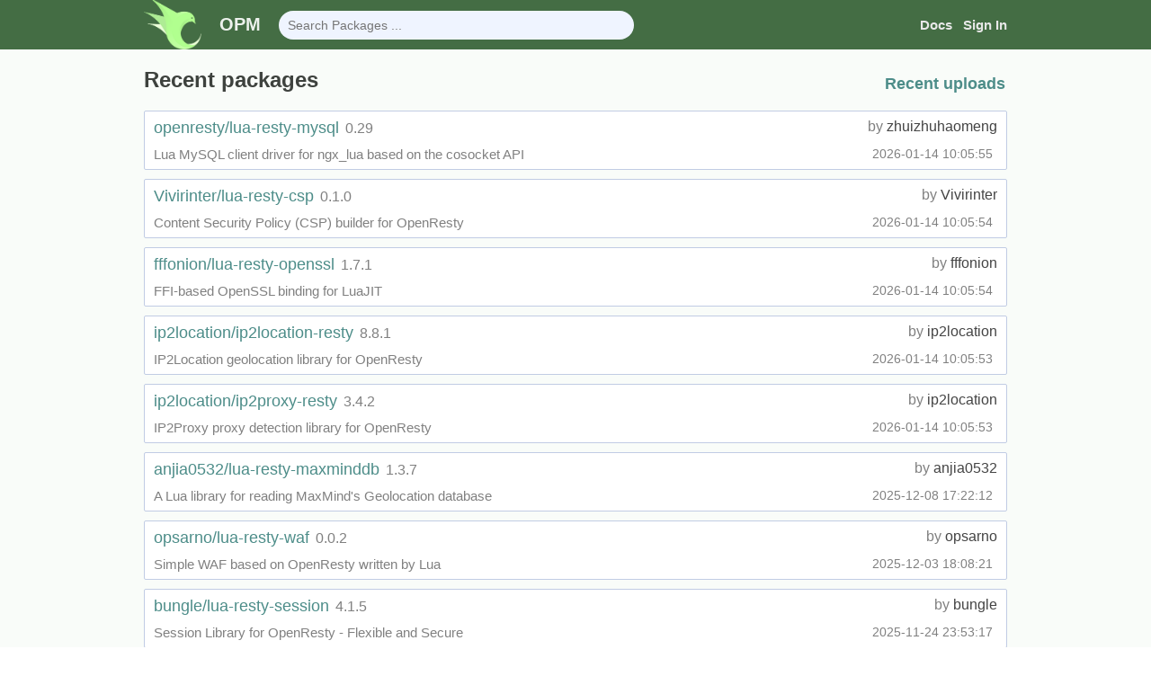

--- FILE ---
content_type: text/html; charset=utf-8
request_url: https://opm.openresty.org/packages
body_size: 2615
content:
<!DOCTYPE html>
<html lang="en">
<head>
    <meta charset="utf-8">
    <title>OPM - OpenResty Package Manager</title>
    <meta name="viewport" content="width=device-width, initial-scale=1.0, minimum-scale=0.5, maximum-scale=2.0, user-scalable=yes">
    <link rel="stylesheet" type="text/css" href="/css/main.css">
    <script src="/js/jquery.min.js"></script>
</head>
<body>
    <div class="content">
        <header class="header">
        
<div class="header_inner">
<a href="https://openresty.org">
    <img src="https://openresty.org/images/logo.png" width="64">
</a>
<nav class="logo_panel">
<a href="/">
    OPM
</a>
</nav>

<form method="GET" action="/search" class="header_search">
    <input type="text" placeholder="Search Packages ..." name="q" value="">
</form>
<nav class="nav_panel">
    <a href="/docs">Docs</a>
    <a href="/login">Sign In</a>
</nav>
</div>

        </header>

        <main class="main_page">
            
<div class="main_col">
<div class="split_header">
    <h2>Recent packages
    <span class="right">
      <a href="/uploads">Recent uploads</a>
    </span>
    </h2>
</div>


<ul class="package_list">

<li class="package_row">

    

    <div class="main">
        <a href="/package/openresty/lua-resty-mysql/" class="title">

            openresty/lua-resty-mysql
        </a>
        <span class="version_name">
            0.29
        </span>


        <span class="author">
            by 
            <a href="/uploader/zhuizhuhaomeng/">
                zhuizhuhaomeng
            </a>
        </span>
    </div>
    <div class="summary">
        Lua MySQL client driver for ngx_lua based on the cosocket API
        <span class="updated_at">
            2026-01-14 10:05:55
        </span>
    </div>
</li>
<li class="package_row">

    

    <div class="main">
        <a href="/package/Vivirinter/lua-resty-csp/" class="title">

            Vivirinter/lua-resty-csp
        </a>
        <span class="version_name">
            0.1.0
        </span>


        <span class="author">
            by 
            <a href="/uploader/Vivirinter/">
                Vivirinter
            </a>
        </span>
    </div>
    <div class="summary">
        Content Security Policy (CSP) builder for OpenResty
        <span class="updated_at">
            2026-01-14 10:05:54
        </span>
    </div>
</li>
<li class="package_row">

    

    <div class="main">
        <a href="/package/fffonion/lua-resty-openssl/" class="title">

            fffonion/lua-resty-openssl
        </a>
        <span class="version_name">
            1.7.1
        </span>


        <span class="author">
            by 
            <a href="/uploader/fffonion/">
                fffonion
            </a>
        </span>
    </div>
    <div class="summary">
        FFI-based OpenSSL binding for LuaJIT
        <span class="updated_at">
            2026-01-14 10:05:54
        </span>
    </div>
</li>
<li class="package_row">

    

    <div class="main">
        <a href="/package/ip2location/ip2location-resty/" class="title">

            ip2location/ip2location-resty
        </a>
        <span class="version_name">
            8.8.1
        </span>


        <span class="author">
            by 
            <a href="/uploader/ip2location/">
                ip2location
            </a>
        </span>
    </div>
    <div class="summary">
        IP2Location geolocation library for OpenResty
        <span class="updated_at">
            2026-01-14 10:05:53
        </span>
    </div>
</li>
<li class="package_row">

    

    <div class="main">
        <a href="/package/ip2location/ip2proxy-resty/" class="title">

            ip2location/ip2proxy-resty
        </a>
        <span class="version_name">
            3.4.2
        </span>


        <span class="author">
            by 
            <a href="/uploader/ip2location/">
                ip2location
            </a>
        </span>
    </div>
    <div class="summary">
        IP2Proxy proxy detection library for OpenResty
        <span class="updated_at">
            2026-01-14 10:05:53
        </span>
    </div>
</li>
<li class="package_row">

    

    <div class="main">
        <a href="/package/anjia0532/lua-resty-maxminddb/" class="title">

            anjia0532/lua-resty-maxminddb
        </a>
        <span class="version_name">
            1.3.7
        </span>


        <span class="author">
            by 
            <a href="/uploader/anjia0532/">
                anjia0532
            </a>
        </span>
    </div>
    <div class="summary">
        A Lua library for reading MaxMind's Geolocation database
        <span class="updated_at">
            2025-12-08 17:22:12
        </span>
    </div>
</li>
<li class="package_row">

    

    <div class="main">
        <a href="/package/opsarno/lua-resty-waf/" class="title">

            opsarno/lua-resty-waf
        </a>
        <span class="version_name">
            0.0.2
        </span>


        <span class="author">
            by 
            <a href="/uploader/opsarno/">
                opsarno
            </a>
        </span>
    </div>
    <div class="summary">
        Simple WAF based on OpenResty written by Lua
        <span class="updated_at">
            2025-12-03 18:08:21
        </span>
    </div>
</li>
<li class="package_row">

    

    <div class="main">
        <a href="/package/bungle/lua-resty-session/" class="title">

            bungle/lua-resty-session
        </a>
        <span class="version_name">
            4.1.5
        </span>


        <span class="author">
            by 
            <a href="/uploader/bungle/">
                bungle
            </a>
        </span>
    </div>
    <div class="summary">
        Session Library for OpenResty - Flexible and Secure
        <span class="updated_at">
            2025-11-24 23:53:17
        </span>
    </div>
</li>
<li class="package_row">

    

    <div class="main">
        <a href="/package/ElCruncharino/lua-resty-digest-auth/" class="title">

            ElCruncharino/lua-resty-digest-auth
        </a>
        <span class="version_name">
            1.0.3
        </span>


        <span class="author">
            by 
            <a href="/uploader/ElCruncharino/">
                ElCruncharino
            </a>
        </span>
    </div>
    <div class="summary">
        A modern, production-ready OpenResty module for HTTP Digest Authentication with advanced security features
        <span class="updated_at">
            2025-11-19 06:53:27
        </span>
    </div>
</li>
<li class="package_row">

    

    <div class="main">
        <a href="/package/fperrad/lua-silva/" class="title">

            fperrad/lua-silva
        </a>
        <span class="version_name">
            0.2.2
        </span>


        <span class="author">
            by 
            <a href="/uploader/fperrad/">
                fperrad
            </a>
        </span>
    </div>
    <div class="summary">
        your string matcher expert
        <span class="updated_at">
            2025-11-07 04:08:53
        </span>
    </div>
</li>
<li class="package_row">

    

    <div class="main">
        <a href="/package/fperrad/lua-livr/" class="title">

            fperrad/lua-livr
        </a>
        <span class="version_name">
            0.5.1
        </span>


        <span class="author">
            by 
            <a href="/uploader/fperrad/">
                fperrad
            </a>
        </span>
    </div>
    <div class="summary">
        Lightweight validator supporting Language Independent Validation Rules Specification (LIVR)
        <span class="updated_at">
            2025-11-07 02:49:02
        </span>
    </div>
</li>
<li class="package_row">

    

    <div class="main">
        <a href="/package/anvouk/lua-resty-jwt-verification/" class="title">

            anvouk/lua-resty-jwt-verification
        </a>
        <span class="version_name">
            0.7.0
        </span>


        <span class="author">
            by 
            <a href="/uploader/anvouk/">
                anvouk
            </a>
        </span>
    </div>
    <div class="summary">
        JWT verification library for OpenResty.
        <span class="updated_at">
            2025-10-31 06:11:45
        </span>
    </div>
</li>
<li class="package_row">

    

    <div class="main">
        <a href="/package/maskshell/lua-resty-auto-ssl/" class="title">

            maskshell/lua-resty-auto-ssl
        </a>
        <span class="version_name">
            0.13.1
        </span>


        <span class="author">
            by 
            <a href="/uploader/maskshell/">
                maskshell
            </a>
        </span>
    </div>
    <div class="summary">
        On the fly (and free) SSL registration and renewal inside OpenResty/nginx with Let's Encrypt
        <span class="updated_at">
            2025-10-11 17:04:48
        </span>
    </div>
</li>
<li class="package_row">

    

    <div class="main">
        <a href="/package/likun123687/lua-resty-url/" class="title">

            likun123687/lua-resty-url
        </a>
        <span class="version_name">
            0.3.4
        </span>


        <span class="author">
            by 
            <a href="/uploader/likun123687/">
                likun123687
            </a>
        </span>
    </div>
    <div class="summary">
        URL parser
        <span class="updated_at">
            2025-09-15 11:32:12
        </span>
    </div>
</li>
<li class="package_row">

    

    <div class="main">
        <a href="/package/anjia0532/lua-rebel-license-server/" class="title">

            anjia0532/lua-rebel-license-server
        </a>
        <span class="version_name">
            0.0.4
        </span>


        <span class="author">
            by 
            <a href="/uploader/anjia0532/">
                anjia0532
            </a>
        </span>
    </div>
    <div class="summary">
        Jrebel & XRebel License Server for Lua(support Jrebel,JRebel for Android,XRebel Local)
        <span class="updated_at">
            2025-09-11 17:33:22
        </span>
    </div>
</li>
</ul>

<div class="pager"> <span class='disabled'>prev</span>  <span class="current">1</span><a href="/packages?page=2">2</a><a href="/packages?page=3">3</a><a href="/packages?page=4">4</a><a href="/packages?page=5">5</a> ... <a href="/packages?page=26">26</a> <a href="/packages?page=2">next</a></div>

</div>

        </main>
    </div>

    <div class="footer">
    
<p>Copyright © 2016-2021 Yichun Zhang (agentzh)</p>
<p>100% Powered by OpenResty and PostgreSQL
 (<a href="https://github.com/openresty/opm/">view the source code of this site</a>)</p>
<p>京ICP备16021991号</p>
    </div>


<script>
var ga_func = function () {
    (function(i,s,o,g,r,a,m){i['GoogleAnalyticsObject']=r;i[r]=i[r]||function(){
        (i[r].q=i[r].q||[]).push(arguments)},i[r].l=1*new Date();a=s.createElement(o),
    m=s.getElementsByTagName(o)[0];a.async=1;a.src=g;m.parentNode.insertBefore(a,m)
    })(window,document,'script','https://www.google-analytics.com/analytics.js','ga');

    ga('create', 'UA-24724965-2', 'auto');
    ga('send', 'pageview');
}
setTimeout(ga_func, 0);
</script>

</body>
</html>



--- FILE ---
content_type: text/css
request_url: https://opm.openresty.org/css/main.css
body_size: 2364
content:
body {
  color: #3e423e;
  font-size: 16px;
  font-family: "Open Sans", sans-serif;
  margin: 0; }

a {
  color: #4d8d89;
  text-decoration:none }
  a:hover {
    color: #325c59;
    text-decoration:underline; }

h1, h2, h3 {
  margin: 40px 0 20px 0; }

h2 {
  font-size: 24px; }

h3 {
  font-size: 18px; }

p {
  line-height: 1.2;
  margin: 10px 0; }
  p > code {
    background: #f5f4f4;
    padding: 2px 4px;
    border-radius: 6px; }

b {
  color: #5E5E5E;
  font-weight: bold; }

hr {
  height: 1px;
  background: #C1CCE4;
  border: 0;
  margin: 20px 0; }

.nv {
  color: #ff9898; }

input {
  font-family: 'Open Sans', sans-serif;
  font-size: 16px; }

.header {
  background: #446D44;
  height: 55px;
  color: white; }
  .header .header_inner {
    max-width: 960px;
    min-width: 800px;
    margin: 0 auto;
    height: 100%;
    display: flex;
    align-items: center; }
    .header .header_inner > * {
      margin: 0 10px; }
      .header .header_inner > *:last-child {
        margin-right: 0; }
      .header .header_inner > *:first-child {
        margin-left: 0; }
  .header .header_search {
    flex: 1;
    max-width: 400px; }
    .header .header_search input[type=text] {
      border: 0;
      font-size: 14px;
      padding: 8px 10px;
      border-radius: 16px;
      background: #eff4ff;
      color: #666;
      width: 100%;
      box-sizing: border-box; }
      .header .header_search input[type=text]:focus {
        outline: none;
        box-shadow: 0 0 5px rgba(0, 0, 0, 0.4); }
  .header .logo_panel {
    font-size: 20px;

    text-align: left;
    display: flex;

    align-content: left; }
    .header .logo_panel a {
      color: #edf1ed;
      text-decoration: none;
      font-weight: bold; }
      .header .logo_panel a:hover {
        color: #eef8ff; }

  .header .nav_panel {
    font-size: 15px;
    flex: 1;
    text-align: right;
    display: flex;
    justify-content: flex-end;
    align-content: center; }
    .header .nav_panel > * {
      margin-left: 12px; }
      .header .nav_panel > *:first-child {
        margin-left: 0; }
    .header .nav_panel a {
      color: #E8E8E8;
      text-decoration: none;
      font-weight: bold; }
      .header .nav_panel a:hover {
        color: #8CE3FF; }
  .header .text_logo {
    width: 150px;
    vertical-align: top; }
  .header .icon_logo {
    width: 45px;
    height: 45px;
    margin-top: 2px; }

.content {
  background: #f9fcf9;
  border-bottom: 1px solid #d3dbec; }

.main_col {
  max-width: 960px;
  min-width: 800px;
  margin: 0 auto;
  padding-bottom: 40px; }

.footer {
  color: #9E9E9E;
  width: 960px;
  margin: 0 auto;
  margin-top: 20px;
  margin-bottom: 40px;
  text-align: center;
  font-size: 14px; }
  .footer a {
    text-decoration: underline; }
  .footer .right {
    float: right; }

pre {
  background: #f5f4f4;
  color: #24292e;
  font-size: 16px;
  padding: 16px 24px;
  border-radius: 2px; }
  pre.term_snippet {
    font-size: 14px; }

.pager {
  text-align: center;
  font-size: 14px;
  padding: 10px 0;
  display: inline-block }

  .pager a,.pager span {
    display: inline-block;
    padding: 0 10px;
    height: 28px;
    line-height: 28px;
    border: 1px solid #ddd;
    border-radius: 3px;
    text-decoration: none;
    color: #999;
    cursor: pointer;
    margin-right:2px; }
  .pager a:hover:not(.disabled):not(.current), .pager span:hover:not(.disabled):not(.current) {
    color: #fff;
    background: #4d8d89; }
  .pager a.disabled,.pager span.disabled {
    color: #bfbfbf;
    background: #f5f5f5;
    cursor: no-drop;
    border: 1px solid #ddd; }
  .pager a.current,.pager span.current {
    color: #fff;
    background: #4d8d89;
    border: 1px solid #fff; }
 
.main_page .split_header {

  align-items: center;
  margin: 20px 0 20px 0; }
  .main_page .split_header h2 {
    display: inline;
    margin-top: 0;
    margin-bottom: 0; }
  .main_page .split_header > * {
    margin-right: 10px; }
    .main_page .split_header .right {
      margin-top: 8px;
      margin-right: 2px;
      float: right;
      font-size: 18px;
     }
    .main_page .split_header .user_github {
      margin-top: 2px;
      margin-right: 2px;
      float: right;
      font-size: 18px;
     }

.main_page .header_sub {
  font-size: 14px;
  margin-left: 5px;
  color: #919294;
 }
  .main_page .header_sub a {
    color: #757779; }

.main_page .intro_banner {
  background: white;
  border-bottom: 1px solid #d3dbec;
  margin-bottom: 30px;
  padding: 25px 0; }
  .main_page .intro_banner .intro_banner_inner {
    width: 960px;
    margin: 0 auto; }
  .main_page .intro_banner img {
    float: left;
    width: 130px;
    height: 124px; }
  .main_page .intro_banner .intro_text {
    margin-left: 15px; }
  .main_page .intro_banner p {
    margin: 10px 0; }
    .main_page .intro_banner p:first-child {
      margin-top: 0; }
    .main_page .intro_banner p:last-child {
      margin-bottom: 0; }

.package_list {
  list-style: none;
  margin: 0;
  padding: 0; }
  .package_list .package_row {
    margin: 10px 0;
    background: white;
    padding: 5px 10px;
    border-radius: 2px;
    border: 1px solid #C1CCE4;
    line-height: 1.5; }
    .package_list .package_row .title {
      font-size: 18px; }
    .package_list .package_row .author {
      color: gray;
      float: right; }
      .package_list .package_row .author a {
        color: #444; }
        .package_list .package_row .author a:hover {
          color: #666; }
    .package_list .package_row .main, .package_list .package_row .summary {
      white-space: nowrap;
      overflow: hidden;
      text-overflow: ellipsis; }
    .package_list .package_row .summary {
      color: gray;
      margin-top: 5px;
      font-size: 15px; }
    .package_list .package_row .version_name {
      color: gray;
      margin-left: 2px;
      font-size: 16px; }
    .package_list .package_row .failed {
      color: red;
      margin-left: 2px;
      font-size: 16px; }
    .package_list .package_row .pending {
      color: purple;
      margin-left: 2px;
      font-size: 16px; }
    .package_list .package_row .updated_at {
      color: gray;
      float: right;
      margin-right: 5px;
      font-size: 14px; }

.metadata_columns {
  margin-top: 25px;
  border: 1px solid #d3dbec;
  white-space: nowrap; }
  .metadata_columns .metadata_columns_inner {
      max-width: 960px;
      min-width: 800px;
      margin: 0 auto; }
  .metadata_columns .column {
      box-sizing: border-box;
      white-space: normal;
      height: 75px;
      margin-right: 40px;
      border-left: 1px solid #d3dbec;
      display: inline-block;
      vertical-align: top;
      font-size: 18px;
      padding: 15px 0 15px 20px; }
    .metadata_columns .column h3 {
        margin-top: 0;
        margin-bottom: 3px;
        font-size: 12px;
        color: #919294;
        font-weight: bold;
        text-transform: uppercase; }

.package_page h3 {
  font-weight: bold; }

.package_page .description {
  margin-top: 30px; }

.package_page .installer {
  width: 960px;
  margin: 15px auto; }
  .package_page .installer pre {
    background: #323744;
    color: white;
    margin: 0;
    position: relative;
    padding-left: 95px; }
    .package_page .installer pre:before {
      content: "Install:";
      font-family: "Open Sans", sans-serif;
      font-size: 12px;
      text-transform: uppercase;
      font-weight: bold;
      position: absolute;
      top: 0;
      bottom: 0;
      left: 0;
      line-height: 48px;
      padding: 0 10px;
      display: inline-block;
      background: rgba(255, 255, 255, 0.2);
      color: rgba(255, 255, 255, 0.6); }

.error_info {
  color: red;
  margin-left: 2px;
  font-size: 18px; }

.sign-in {
  margin: 0 auto;
  text-align: center; }

.button {
    display: inline-block;
    text-decoration: none;
    background: #4d8d89;
    line-height: 35px;
    height: 35px;
    padding: 0 30px;
    font-size: 16px;
    font-family: 'Open Sans', sans-serif;
    border: 0;
    border-radius: 5px;
    color: #FFF;
    cursor: pointer;
}

.delete-btn, .cancel-deleting-btn{
    width: 1rem !important;
    height: 1rem !important;
    background-position: 0 15px;
}

.delete-pkg, .cancel-deleting-pkg{
    overflow: hidden;
}

.delete-pkg:hover img{
    transform: translateY(-50px);
    filter: drop-shadow(#AF0C0C 0 50px);
}

.cancel-deleting-pkg:hover img{
    transform: translateY(-50px);
    filter: drop-shadow(#AF0C0C 0 50px);
}


--- FILE ---
content_type: text/plain
request_url: https://www.google-analytics.com/j/collect?v=1&_v=j102&a=2095820875&t=pageview&_s=1&dl=https%3A%2F%2Fopm.openresty.org%2Fpackages&ul=en-us%40posix&dt=OPM%20-%20OpenResty%20Package%20Manager&sr=1280x720&vp=1280x720&_u=IEBAAEABAAAAACAAI~&jid=1544569376&gjid=411299185&cid=1652464908.1768738836&tid=UA-24724965-2&_gid=951915239.1768738836&_r=1&_slc=1&z=1267699240
body_size: -451
content:
2,cG-VNTXZQYR48